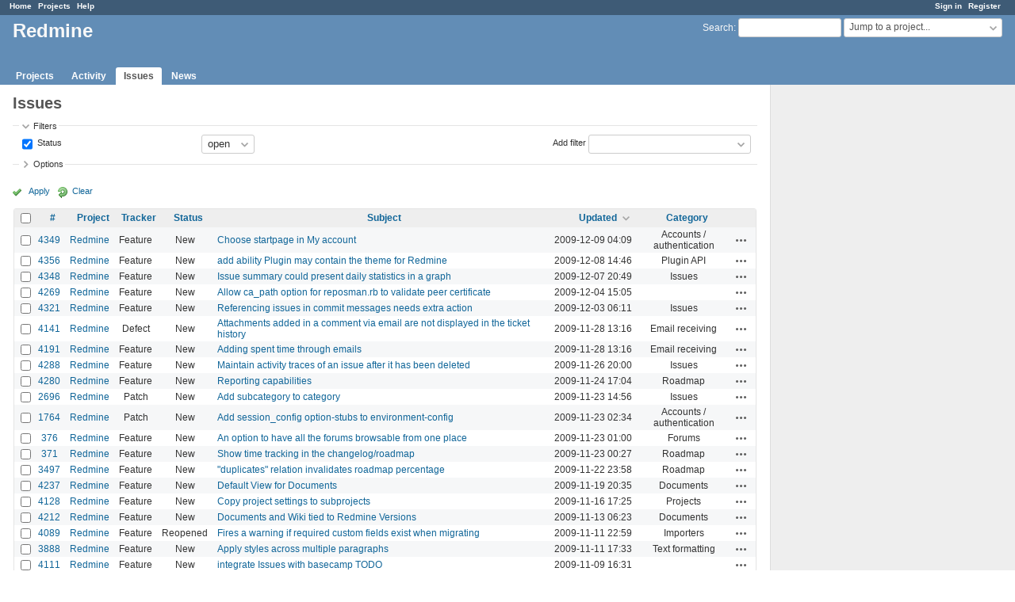

--- FILE ---
content_type: text/html; charset=utf-8
request_url: https://www.google.com/recaptcha/api2/aframe
body_size: 265
content:
<!DOCTYPE HTML><html><head><meta http-equiv="content-type" content="text/html; charset=UTF-8"></head><body><script nonce="cH-H08DggV62tD1DmXPS9A">/** Anti-fraud and anti-abuse applications only. See google.com/recaptcha */ try{var clients={'sodar':'https://pagead2.googlesyndication.com/pagead/sodar?'};window.addEventListener("message",function(a){try{if(a.source===window.parent){var b=JSON.parse(a.data);var c=clients[b['id']];if(c){var d=document.createElement('img');d.src=c+b['params']+'&rc='+(localStorage.getItem("rc::a")?sessionStorage.getItem("rc::b"):"");window.document.body.appendChild(d);sessionStorage.setItem("rc::e",parseInt(sessionStorage.getItem("rc::e")||0)+1);localStorage.setItem("rc::h",'1768716619516');}}}catch(b){}});window.parent.postMessage("_grecaptcha_ready", "*");}catch(b){}</script></body></html>